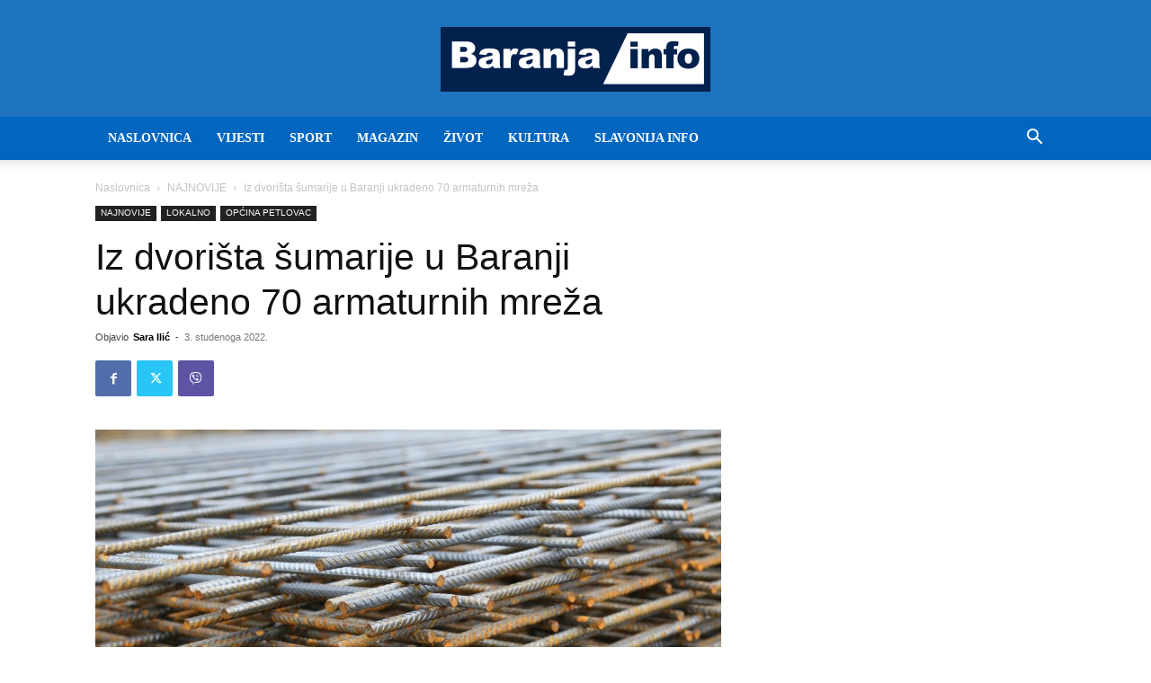

--- FILE ---
content_type: text/html; charset=utf-8
request_url: https://www.google.com/recaptcha/api2/aframe
body_size: 267
content:
<!DOCTYPE HTML><html><head><meta http-equiv="content-type" content="text/html; charset=UTF-8"></head><body><script nonce="QFrC8gmxw4QkgTzQsbgCJA">/** Anti-fraud and anti-abuse applications only. See google.com/recaptcha */ try{var clients={'sodar':'https://pagead2.googlesyndication.com/pagead/sodar?'};window.addEventListener("message",function(a){try{if(a.source===window.parent){var b=JSON.parse(a.data);var c=clients[b['id']];if(c){var d=document.createElement('img');d.src=c+b['params']+'&rc='+(localStorage.getItem("rc::a")?sessionStorage.getItem("rc::b"):"");window.document.body.appendChild(d);sessionStorage.setItem("rc::e",parseInt(sessionStorage.getItem("rc::e")||0)+1);localStorage.setItem("rc::h",'1769034704823');}}}catch(b){}});window.parent.postMessage("_grecaptcha_ready", "*");}catch(b){}</script></body></html>

--- FILE ---
content_type: application/javascript
request_url: https://www.baranjainfo.hr/wp-content/plugins/analytics-insights/front/js/tracking-scrolldepth.min.js?ver=6.3.11
body_size: 765
content:
(function(a){if(typeof define==="function"&&define.amd){define(["jquery"],a)}else{if(typeof module==="object"&&module.exports){module.exports=a(require("jquery"))}else{a(jQuery)}}}(function(g){var f={minHeight:0,elements:[],percentage:true,userTiming:true,pixelDepth:true,nonInteraction:true,gaGlobal:false,gtmOverride:false,trackerName:false,dataLayer:"dataLayer"};var b=g(window),a=[],h=false,d=0,c,j,e,k,i;g.scrollDepth=function(u){var m=+new Date;u=g.extend({},f,u);if(g(document).height()<u.minHeight){return}if(u.gaGlobal){c=true;e=u.gaGlobal}else{if(typeof gtag==="function"){k=true;e="gtag"}else{if(typeof ga==="function"){c=true;e="ga"}else{if(typeof __gaTracker==="function"){c=true;e="__gaTracker"}}}}if(typeof _gaq!=="undefined"&&typeof _gaq.push==="function"){j=true}if(typeof u.eventHandler==="function"){i=u.eventHandler}else{if(typeof window[u.dataLayer]!=="undefined"&&typeof window[u.dataLayer].push==="function"&&!u.gtmOverride){i=function(v){window[u.dataLayer].push(v)}}}function s(y,w,v,x){var z=u.trackerName?(u.trackerName+".send"):"send";if(i){i({event:"ScrollDistance",eventCategory:"Scroll Depth",eventAction:y,eventLabel:w,eventValue:1,eventNonInteraction:u.nonInteraction});if(u.pixelDepth&&arguments.length>2&&v>d){d=v;i({event:"ScrollDistance",eventCategory:"Scroll Depth",eventAction:"Pixel Depth",eventLabel:n(v),eventValue:1,eventNonInteraction:u.nonInteraction})}if(u.userTiming&&arguments.length>3){i({event:"ScrollTiming",eventCategory:"Scroll Depth",eventAction:y,eventLabel:w,eventTiming:x})}}else{if(k){window[e]("event",y,{event_category:"Scroll Depth",event_label:w,non_interaction:u.nonInteraction})}if(c){window[e](z,"event","Scroll Depth",y,w,1,{nonInteraction:u.nonInteraction});if(u.pixelDepth&&arguments.length>2&&v>d){d=v;window[e](z,"event","Scroll Depth","Pixel Depth",n(v),1,{nonInteraction:u.nonInteraction})}if(u.userTiming&&arguments.length>3){window[e](z,"timing","Scroll Depth",y,x,w)}}if(j){_gaq.push(["_trackEvent","Scroll Depth",y,w,1,u.nonInteraction]);if(u.pixelDepth&&arguments.length>2&&v>d){d=v;_gaq.push(["_trackEvent","Scroll Depth","Pixel Depth",n(v),1,u.nonInteraction])}if(u.userTiming&&arguments.length>3){_gaq.push(["_trackTiming","Scroll Depth",y,x,w,100])}}}}function r(v){return{"25%":parseInt(v*0.25,10),"50%":parseInt(v*0.5,10),"75%":parseInt(v*0.75,10),"100%":v-5}}function p(w,v,x){g.each(w,function(y,z){if(g.inArray(y,a)===-1&&v>=z){s("Percentage",y,v,x);a.push(y)}})}function o(x,v,w){g.each(x,function(y,z){if(g.inArray(z,a)===-1&&g(z).length){if(v>=g(z).offset().top){s("Elements",z,v,w);a.push(z)}}})}function n(v){return(Math.floor(v/250)*250).toString()}function t(){l()}g.scrollDepth.reset=function(){a=[];d=0;b.off("scroll.scrollDepth");l()};g.scrollDepth.addElements=function(v){if(typeof v=="undefined"||!g.isArray(v)){return}g.merge(u.elements,v);if(!h){l()}};g.scrollDepth.removeElements=function(v){if(typeof v=="undefined"||!g.isArray(v)){return}g.each(v,function(x,z){var w=g.inArray(z,u.elements);var y=g.inArray(z,a);if(w!=-1){u.elements.splice(w,1)}if(y!=-1){a.splice(y,1)}})};function q(A,C){var y,x,v;var B=null;var z=0;var w=function(){z=new Date;B=null;v=A.apply(y,x)};return function(){var D=new Date;if(!z){z=D}var E=C-(D-z);y=this;x=arguments;if(E<=0){clearTimeout(B);B=null;z=D;v=A.apply(y,x)}else{if(!B){B=setTimeout(w,E)}}return v}}function l(){h=true;b.on("scroll.scrollDepth",q(function(){var x=g(document).height(),w=window.innerHeight?window.innerHeight:b.height(),v=b.scrollTop()+w,y=r(x),z=+new Date-m;if(a.length>=u.elements.length+(u.percentage?4:0)){b.off("scroll.scrollDepth");h=false;return}if(u.elements){o(u.elements,v,z)}if(u.percentage){p(y,v,z)}},500))}t()};return g.scrollDepth}));